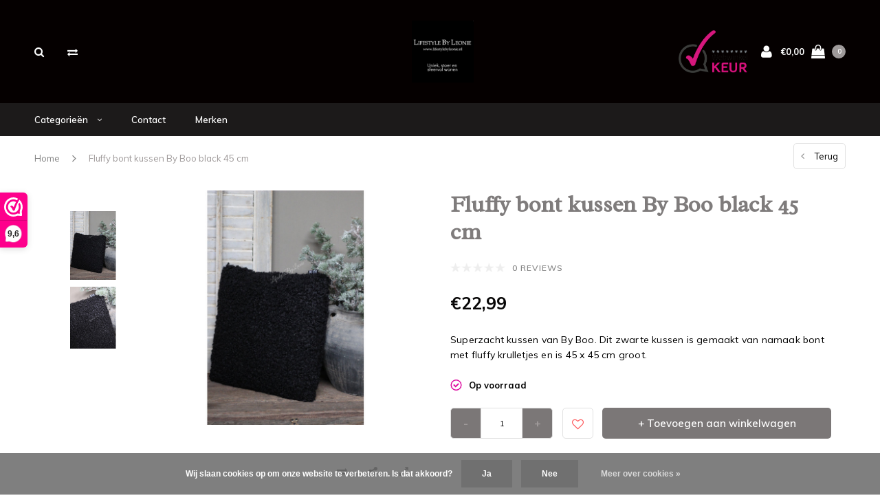

--- FILE ---
content_type: text/html;charset=utf-8
request_url: https://www.lifestylebyleonie.nl/fluffy-bont-kussen-by-boo-black-45cm.html
body_size: 14978
content:
<!DOCTYPE html>
<html lang="nl">
  <head>

    
    <meta charset="utf-8"/>
<!-- [START] 'blocks/head.rain' -->
<!--

  (c) 2008-2026 Lightspeed Netherlands B.V.
  http://www.lightspeedhq.com
  Generated: 20-01-2026 @ 03:32:40

-->
<link rel="canonical" href="https://www.lifestylebyleonie.nl/fluffy-bont-kussen-by-boo-black-45cm.html"/>
<link rel="alternate" href="https://www.lifestylebyleonie.nl/index.rss" type="application/rss+xml" title="Nieuwe producten"/>
<link href="https://cdn.webshopapp.com/assets/cookielaw.css?2025-02-20" rel="stylesheet" type="text/css"/>
<meta name="robots" content="noodp,noydir"/>
<meta name="google-site-verification" content="KPKS5yO16XnXyAOik4HE869O9GgYFXIXuQFWD_8owJY"/>
<meta property="og:url" content="https://www.lifestylebyleonie.nl/fluffy-bont-kussen-by-boo-black-45cm.html?source=facebook"/>
<meta property="og:site_name" content="Lifestyle By Leonie"/>
<meta property="og:title" content="Fluffy bont kussen By Boo black 45 cm"/>
<meta property="og:description" content="Superzacht kussen van By Boo. Dit zwarte kussen is gemaakt van namaak bont met fluffy krulletjes en is 45 x 45 cm groot."/>
<meta property="og:image" content="https://cdn.webshopapp.com/shops/269521/files/385620411/fluffy-bont-kussen-by-boo-black-45-cm.jpg"/>
<!--[if lt IE 9]>
<script src="https://cdn.webshopapp.com/assets/html5shiv.js?2025-02-20"></script>
<![endif]-->
<!-- [END] 'blocks/head.rain' -->
    <title>Fluffy bont kussen By Boo black 45 cm - Lifestyle By Leonie</title>
    <meta name="description" content="Superzacht kussen van By Boo. Dit zwarte kussen is gemaakt van namaak bont met fluffy krulletjes en is 45 x 45 cm groot." />
    <meta name="keywords" content="Fluffy, bont, kussen, By, Boo, black, 45, cm" />
    <meta name="viewport" content="width=device-width, initial-scale=1.0">
    <meta name="apple-mobile-web-app-capable" content="yes">
    <meta name="apple-mobile-web-app-status-bar-style" content="black">


    <link rel="shortcut icon" href="https://cdn.webshopapp.com/shops/269521/themes/156563/v/2673076/assets/favicon.ico?20250704184854" type="image/x-icon" />
    <link href='//fonts.googleapis.com/css?family=Muli:400,300,600,700,800,900' rel='stylesheet' type='text/css'>
    <link href='//fonts.googleapis.com/css?family=Radley:400,300,600,700,800,900' rel='stylesheet' type='text/css'>
    <link rel="shortcut icon" href="https://cdn.webshopapp.com/shops/269521/themes/156563/v/2673076/assets/favicon.ico?20250704184854" type="image/x-icon" /> 
    <link rel="stylesheet" href="https://cdn.webshopapp.com/shops/269521/themes/156563/assets/bootstrap.css?2026010615580220200707104931" />
    <link rel="stylesheet" href="https://cdn.webshopapp.com/shops/269521/themes/156563/assets/font-awesome-min.css?2026010615580220200707104931" />
    <link rel="stylesheet" href="https://cdn.webshopapp.com/shops/269521/themes/156563/assets/ionicons.css?2026010615580220200707104931" />
    <link rel="stylesheet" href="https://cdn.webshopapp.com/shops/269521/themes/156563/assets/transition.css?2026010615580220200707104931" />
    <link rel="stylesheet" href="https://cdn.webshopapp.com/shops/269521/themes/156563/assets/dropdown.css?2026010615580220200707104931" />
    <link rel="stylesheet" href="https://cdn.webshopapp.com/shops/269521/themes/156563/assets/checkbox.css?2026010615580220200707104931" />
    <link rel="stylesheet" href="https://cdn.webshopapp.com/shops/269521/themes/156563/assets/owl-carousel.css?2026010615580220200707104931" />
    <link rel="stylesheet" href="https://cdn.webshopapp.com/shops/269521/themes/156563/assets/jquery-fancybox.css?2026010615580220200707104931" />
    <link rel="stylesheet" href="https://cdn.webshopapp.com/shops/269521/themes/156563/assets/jquery-custom-scrollbar.css?2026010615580220200707104931" />
        <link rel="stylesheet" href="https://cdn.webshopapp.com/shops/269521/themes/156563/assets/style.css?2026010615580220200707104931" />  
    <link rel="stylesheet" href="https://cdn.webshopapp.com/shops/269521/themes/156563/assets/responsive.css?2026010615580220200707104931" />
    <link rel="stylesheet" href="https://cdn.webshopapp.com/shops/269521/themes/156563/assets/settings.css?2026010615580220200707104931" />
        <link rel="stylesheet" href="https://cdn.webshopapp.com/assets/gui-2-0.css?2025-02-20" />
    <link rel="stylesheet" href="https://cdn.webshopapp.com/assets/gui-responsive-2-0.css?2025-02-20" />   
    <link rel="stylesheet" href="https://cdn.webshopapp.com/shops/269521/themes/156563/assets/banner-fix.css?2026010615580220200707104931" />
    <link rel="stylesheet" href="https://cdn.webshopapp.com/shops/269521/themes/156563/assets/custom.css?2026010615580220200707104931" />
    <link rel="stylesheet" href="https://cdn.webshopapp.com/shops/269521/themes/156563/assets/new.css?2026010615580220200707104931" />
    <link rel="stylesheet" href="https://cdn.webshopapp.com/shops/269521/themes/156563/assets/wsa-css.css?2026010615580220200707104931" />
    <link rel="stylesheet" href="https://cdn.webshopapp.com/shops/269521/themes/156563/assets/jquery.bxslider.min.css?2026010615580220200707104931" />
    
    
    <script src="https://cdn.webshopapp.com/assets/jquery-1-9-1.js?2025-02-20"></script>
    <script src="https://cdn.webshopapp.com/assets/jquery-ui-1-10-1.js?2025-02-20"></script>
   
    <script type="text/javascript" src="https://cdn.webshopapp.com/shops/269521/themes/156563/assets/transition.js?2026010615580220200707104931"></script>
    <script type="text/javascript" src="https://cdn.webshopapp.com/shops/269521/themes/156563/assets/dropdown.js?2026010615580220200707104931"></script>
    <script type="text/javascript" src="https://cdn.webshopapp.com/shops/269521/themes/156563/assets/checkbox.js?2026010615580220200707104931"></script>
    <script type="text/javascript" src="https://cdn.webshopapp.com/shops/269521/themes/156563/assets/owl-carousel.js?2026010615580220200707104931"></script>
    <script type="text/javascript" src="https://cdn.webshopapp.com/shops/269521/themes/156563/assets/jquery-fancybox.js?2026010615580220200707104931"></script>
    <script type="text/javascript" src="https://cdn.webshopapp.com/shops/269521/themes/156563/assets/jquery-custom-scrollbar.js?2026010615580220200707104931"></script>
    <script type="text/javascript" src="https://cdn.webshopapp.com/shops/269521/themes/156563/assets/jquery-countdown-min.js?2026010615580220200707104931"></script>
        <script type="text/javascript" src="https://cdn.webshopapp.com/shops/269521/themes/156563/assets/global.js?2026010615580220200707104931"></script>
		    <script type="text/javascript" src="https://cdn.webshopapp.com/shops/269521/themes/156563/assets/jcarousel.js?2026010615580220200707104931"></script>
    <script type="text/javascript" src="https://cdn.webshopapp.com/shops/269521/themes/156563/assets/jquery.bxslider.min.js?2026010615580220200707104931"></script>
    <script type="text/javascript" src="https://cdn.webshopapp.com/assets/gui.js?2025-02-20"></script>
    <script type="text/javascript" src="https://cdn.webshopapp.com/assets/gui-responsive-2-0.js?2025-02-20"></script>
    <script type="text/javascript" src="//cdnjs.cloudflare.com/ajax/libs/jqueryui-touch-punch/0.2.3/jquery.ui.touch-punch.min.js"></script>
    
        
    <!--[if lt IE 9]>
    <link rel="stylesheet" href="https://cdn.webshopapp.com/shops/269521/themes/156563/assets/style-ie.css?2026010615580220200707104931" />
    <![endif]-->
  </head>
  <body id="body">  
    
      

<div class="cart-dropdown">
  <div class="cart-title">Winkelwagen<span class="items">(0 Producten)</span></div>
  <a href="javascript:void(0)" class="close-cart-drp"><i class="fa fa-close"></i></a>

  <div class="cart-body">
    <div class="cart-products grid column-orient center">
          </div>
  </div>
  <div class="empty-cart">
  Geen producten gevonden
</div>
</div>
<div class="menu-wrap">
    <div class="close-menu"><i class="ion ion-ios-close-empty"></i></div>
    <div class="menu-box">
      <div class="menu-logo small"><a href="https://www.lifestylebyleonie.nl/"><img src="https://cdn.webshopapp.com/shops/269521/themes/156563/v/2673072/assets/logo-light.png?20250704184715" alt="Lifestyle By Leonie"></a></div>
        <ul>
          <li><a href="https://www.lifestylebyleonie.nl/">Home</a></li>
                      <li><a href="https://www.lifestylebyleonie.nl/webshop/">Webshop</a><span class="more-cats"><span class="plus-min"></span></span>                              <ul class="sub ">
                                      <li><a href="https://www.lifestylebyleonie.nl/webshop/aura-peeperkorn/">Aura Peeperkorn</a>                                          </li>
                                      <li><a href="https://www.lifestylebyleonie.nl/webshop/cadeaubonnen/">Cadeaubonnen</a>                                          </li>
                                      <li><a href="https://www.lifestylebyleonie.nl/webshop/hoorns-schedels/">Hoorns &amp; Schedels</a>                                          </li>
                                      <li><a href="https://www.lifestylebyleonie.nl/webshop/kussens-plaids/">Kussens &amp; Plaids</a>                                          </li>
                                      <li><a href="https://www.lifestylebyleonie.nl/webshop/kleinmeubelen/">(Klein)meubelen</a>                                          </li>
                                      <li><a href="https://www.lifestylebyleonie.nl/webshop/kaarsen-en-kandelaars/">Kaarsen en Kandelaars</a><span class="more-cats"><span class="plus-min"></span></span>                                              <ul class="sub ">
                                                      <li><a href="https://www.lifestylebyleonie.nl/webshop/kaarsen-en-kandelaars/kandelaars/"><i class="fa fa-circle" aria-hidden="true"></i>Kandelaars</a></li>
                                                      <li><a href="https://www.lifestylebyleonie.nl/webshop/kaarsen-en-kandelaars/waxinelichthouders/"><i class="fa fa-circle" aria-hidden="true"></i>Waxinelichthouders</a></li>
                                                      <li><a href="https://www.lifestylebyleonie.nl/webshop/kaarsen-en-kandelaars/led-kaarsen/"><i class="fa fa-circle" aria-hidden="true"></i>LED-Kaarsen</a></li>
                                                      <li><a href="https://www.lifestylebyleonie.nl/webshop/kaarsen-en-kandelaars/geurkaarsen/"><i class="fa fa-circle" aria-hidden="true"></i>Geurkaarsen</a></li>
                                                  </ul>
                                          </li>
                                      <li><a href="https://www.lifestylebyleonie.nl/webshop/kransen-puur-natuur/">Kransen &amp; Puur natuur</a><span class="more-cats"><span class="plus-min"></span></span>                                              <ul class="sub ">
                                                      <li><a href="https://www.lifestylebyleonie.nl/webshop/kransen-puur-natuur/krans-standaard/"><i class="fa fa-circle" aria-hidden="true"></i>Krans standaard</a></li>
                                                      <li><a href="https://www.lifestylebyleonie.nl/webshop/kransen-puur-natuur/kransen/"><i class="fa fa-circle" aria-hidden="true"></i>Kransen</a></li>
                                                  </ul>
                                          </li>
                                      <li><a href="https://www.lifestylebyleonie.nl/webshop/lamp-licht/">Lamp &amp; Licht</a><span class="more-cats"><span class="plus-min"></span></span>                                              <ul class="sub ">
                                                      <li><a href="https://www.lifestylebyleonie.nl/webshop/lamp-licht/lampenkap/"><i class="fa fa-circle" aria-hidden="true"></i>Lampenkap</a></li>
                                                      <li><a href="https://www.lifestylebyleonie.nl/webshop/lamp-licht/lampvoet/"><i class="fa fa-circle" aria-hidden="true"></i>Lampvoet</a></li>
                                                      <li><a href="https://www.lifestylebyleonie.nl/webshop/lamp-licht/lampen/"><i class="fa fa-circle" aria-hidden="true"></i>Lampen</a></li>
                                                      <li><a href="https://www.lifestylebyleonie.nl/webshop/lamp-licht/led-verlichting/"><i class="fa fa-circle" aria-hidden="true"></i>LED verlichting</a></li>
                                                  </ul>
                                          </li>
                                      <li><a href="https://www.lifestylebyleonie.nl/webshop/louvre-luiken/">Louvre luiken</a>                                          </li>
                                      <li><a href="https://www.lifestylebyleonie.nl/webshop/pot-vaas/">Pot &amp; Vaas</a><span class="more-cats"><span class="plus-min"></span></span>                                              <ul class="sub ">
                                                      <li><a href="https://www.lifestylebyleonie.nl/webshop/pot-vaas/stenen-potten-en-kruiken/"><i class="fa fa-circle" aria-hidden="true"></i>Stenen potten en kruiken</a></li>
                                                  </ul>
                                          </li>
                                      <li><a href="https://www.lifestylebyleonie.nl/webshop/sober-wonen/">Sober wonen</a>                                          </li>
                                      <li><a href="https://www.lifestylebyleonie.nl/webshop/schalen-bakken-en-dienbladen/">Schalen , bakken en dienbladen</a>                                          </li>
                                      <li><a href="https://www.lifestylebyleonie.nl/webshop/spiegels/">Spiegels</a>                                          </li>
                                      <li><a href="https://www.lifestylebyleonie.nl/webshop/vachten-fake-fur/">Vachten &amp; Fake fur</a>                                          </li>
                                      <li><a href="https://www.lifestylebyleonie.nl/webshop/woodwick-kaarsen/">WoodWick kaarsen</a>                                          </li>
                                      <li><a href="https://www.lifestylebyleonie.nl/webshop/seizoenen/">Seizoenen</a><span class="more-cats"><span class="plus-min"></span></span>                                              <ul class="sub ">
                                                      <li><a href="https://www.lifestylebyleonie.nl/webshop/seizoenen/herfst/"><i class="fa fa-circle" aria-hidden="true"></i>Herfst</a></li>
                                                      <li><a href="https://www.lifestylebyleonie.nl/webshop/seizoenen/voorjaar/"><i class="fa fa-circle" aria-hidden="true"></i>Voorjaar</a></li>
                                                  </ul>
                                          </li>
                                      <li><a href="https://www.lifestylebyleonie.nl/webshop/zijden-bloemen-takken/">Zijden bloemen &amp; takken</a><span class="more-cats"><span class="plus-min"></span></span>                                              <ul class="sub ">
                                                      <li><a href="https://www.lifestylebyleonie.nl/webshop/zijden-bloemen-takken/zijden-boeketten/"><i class="fa fa-circle" aria-hidden="true"></i>Zijden boeketten</a></li>
                                                  </ul>
                                          </li>
                                      <li><a href="https://www.lifestylebyleonie.nl/webshop/mijn-stijl-puur-zeep/">Mijn stijl &amp; Puur Zeep</a>                                          </li>
                                      <li><a href="https://www.lifestylebyleonie.nl/webshop/overige-decoratie/">Overige decoratie</a><span class="more-cats"><span class="plus-min"></span></span>                                              <ul class="sub ">
                                                      <li><a href="https://www.lifestylebyleonie.nl/webshop/overige-decoratie/wanddecoratie/"><i class="fa fa-circle" aria-hidden="true"></i>Wanddecoratie</a></li>
                                                      <li><a href="https://www.lifestylebyleonie.nl/webshop/overige-decoratie/panelen-kaarten/"><i class="fa fa-circle" aria-hidden="true"></i>Panelen &amp; kaarten</a></li>
                                                      <li><a href="https://www.lifestylebyleonie.nl/webshop/overige-decoratie/shabby-doeken/"><i class="fa fa-circle" aria-hidden="true"></i>Shabby doeken</a></li>
                                                      <li><a href="https://www.lifestylebyleonie.nl/webshop/overige-decoratie/cadeau-tips/"><i class="fa fa-circle" aria-hidden="true"></i>Cadeau Tips</a></li>
                                                      <li><a href="https://www.lifestylebyleonie.nl/webshop/overige-decoratie/geurblokjes-en-geurzakjes/"><i class="fa fa-circle" aria-hidden="true"></i>Geurblokjes en Geurzakjes</a></li>
                                                  </ul>
                                          </li>
                                      <li><a href="https://www.lifestylebyleonie.nl/webshop/wasparfum-by-essentia/">Wasparfum by Essentia </a>                                          </li>
                                  </ul>
                          </li>
                      <li><a href="https://www.lifestylebyleonie.nl/sale/">Sale</a>                          </li>
                      <li><a href="https://www.lifestylebyleonie.nl/bocx-interiors/">BOCX Interiors</a>                          </li>
                      <li><a href="https://www.lifestylebyleonie.nl/raw-stones/">RAW Stones</a><span class="more-cats"><span class="plus-min"></span></span>                              <ul class="sub ">
                                      <li><a href="https://www.lifestylebyleonie.nl/raw-stones/schoonmaakmiddelen-raw-stones-vloer/">Schoonmaakmiddelen RAW Stones vloer</a>                                          </li>
                                      <li><a href="https://www.lifestylebyleonie.nl/raw-stones/raw-stones-specials/">RAW Stones specials</a>                                          </li>
                                      <li><a href="https://www.lifestylebyleonie.nl/raw-stones/rawstones-onderhoud/">RawStones Onderhoud</a>                                          </li>
                                  </ul>
                          </li>
                      <li><a href="https://www.lifestylebyleonie.nl/afstyling-aan-huis/">Afstyling aan huis</a>                          </li>
                      <li><a href="https://www.lifestylebyleonie.nl/vedelux/">Vedelux </a>                          </li>
          
                                        <li class=""><a href="https://www.lifestylebyleonie.nl/service/">Contact</a></li>
                    
                    <li>
            <a href="https://www.lifestylebyleonie.nl/brands/" title="Merken">
              Merken
            </a>
          </li>
          
          
          
        </ul>

    </div>
  </div>

  <div class="body-wrap">
    <header id="header">
      <div class="main-header">
        <div class="container">
          <div class="main-header-inner">
            <div class="grid center">
              <div class="searchbar-category  grid-cell search-right-icon search-icon-global language-bar-wrapper hidden-sm hidden-xs">
                <a class="search-icon-self  light" href="javascript:void(0)"><i class="fa fa-search"></i></a>
                <ul class="language-bar  light">
                                   <li class="exchange-icon-head hidden-xs hidden-sm"><a href="https://www.lifestylebyleonie.nl/compare/" title="Vergelijk"><i class="fa fa-exchange" aria-hidden="true"></i></a></li>
                   
                                                   
                </ul>
              </div>


              <div class="grid-cell mobilemenu-btn hidden-md hidden-lg"><a class="open-menu" href="javascript:;"><?xml version="1.0" encoding="utf-8"?>
<!-- Generator: Adobe Illustrator 20.1.0, SVG Export Plug-In . SVG Version: 6.00 Build 0)  -->
<svg version="1.1" id="Capa_1" xmlns="http://www.w3.org/2000/svg" xmlns:xlink="http://www.w3.org/1999/xlink" x="0px" y="0px"
	 viewBox="0 0 352 352" style="enable-background:new 0 0 352 352;" xml:space="preserve">
<style type="text/css">
	
</style>
<g>
	<g>
		<path class="menuicon-svg" d="M0,56v48h48V56H0z M80,56v48h224V56H80z M0,152v48h48v-48H0z M80,152v48h160v-48H80z M0,248v48h48v-48H0z
			 M80,248v48h272v-48H80z"/>
	</g>
</g>
</svg></a></div>
              <div class="grid-cell search-narrow-show visible-xs visible-sm">
                <a class="search-icon-self  light " href="javascript:void(0)"><i class="fa fa-search"></i></a>
              </div>


              <div class="grid-cell center logo-center-tab logo-mobile-move-center logo small"><a href="https://www.lifestylebyleonie.nl/"><img src="https://cdn.webshopapp.com/shops/269521/themes/156563/v/2673070/assets/logo.png?20250704184657" alt="Lifestyle By Leonie"></a></div>

              
                            
                            
              <div class="grid-cell cart-block-wrap cart light">
                <div class="grid center justify-end">
                                                      <div class="trustmark-right-wrap grid-cell grow0 hallmark hidden-xs hidden-sm"><div class="hallmark-wrap medium"><a href="https://www.webwinkelkeur.nl/webshop/Lifestyle-By-Leonie_1201922" target="_blank"><img src="https://cdn.webshopapp.com/shops/269521/themes/156563/assets/webwinkel-keur.png?2026010615580220200707104931" alt="Lifestyle By Leonie"></a></div></div>
                                    <div class="grid-cell grow0 user-login-block">
                                          <div class="dark"><a href="https://www.lifestylebyleonie.nl/account/"><i class="fa fa-user"></i></a></div>
                                      </div>
                  <div class="grid-cell grow0 ">
                    <a href="javascript:;" class="open-cart">

                      <span class="text hidden-xs">
                                                €0,00
                                              </span>
                      <span class="icon"><i class="fa fa-shopping-bag"></i></span>
                      <span class="items">0</span>
                    </a>
                  </div>
                </div>
              </div>
            </div>
          </div>
        </div>
        
        <div class="main-menu hidden-xs hidden-sm main-menu-capitalize">
          <div class="container">
            <ul class=" category-menu ">
              
                            <li style="visibility:hidden;opacity:0;position:absolute;left:-9999px;"><a href="https://www.lifestylebyleonie.nl/">Home</a></li>
              <li class="categorie-menu-item with-small-menu  light"><a href="javascript:void(0)"> Categorieën <i class="fa fa-angle-down" aria-hidden="true"></i></a>

                                <div class="subnav for-cat-subnav noDivider">
                  <div class="grid">
                    <div class="grid-cell">
                      <div class="grid column-orient start">
                                                <div class="grid-cell subnav-title">
                          <a href="https://www.lifestylebyleonie.nl/webshop/" class="cat-main">Webshop<i class="fa fa-angle-right" aria-hidden="true"></i></a>
                          
                          <div class="grid subnav-menu-subsub">
                            <div class="grid-cell subnav-menu-subsub-fixer">
                              <div class="subnav-menu-subsub-wrap grid wrap start align-start">
                                                                <div class="grid-cell">
                                  <a href="https://www.lifestylebyleonie.nl/webshop/aura-peeperkorn/" class="sub-title category-title-sub">Aura Peeperkorn</a>
                                                                  </div>
                                                                <div class="grid-cell">
                                  <a href="https://www.lifestylebyleonie.nl/webshop/cadeaubonnen/" class="sub-title category-title-sub">Cadeaubonnen</a>
                                                                  </div>
                                                                <div class="grid-cell">
                                  <a href="https://www.lifestylebyleonie.nl/webshop/hoorns-schedels/" class="sub-title category-title-sub">Hoorns &amp; Schedels</a>
                                                                  </div>
                                                                <div class="grid-cell">
                                  <a href="https://www.lifestylebyleonie.nl/webshop/kussens-plaids/" class="sub-title category-title-sub">Kussens &amp; Plaids</a>
                                                                  </div>
                                                                <div class="grid-cell">
                                  <a href="https://www.lifestylebyleonie.nl/webshop/kleinmeubelen/" class="sub-title category-title-sub">(Klein)meubelen</a>
                                                                  </div>
                                                                <div class="grid-cell">
                                  <a href="https://www.lifestylebyleonie.nl/webshop/kaarsen-en-kandelaars/" class="sub-title category-title-sub">Kaarsen en Kandelaars</a>
                                                                    <ul class="subsub">
                                                                        <li><a href="https://www.lifestylebyleonie.nl/webshop/kaarsen-en-kandelaars/kandelaars/">Kandelaars</a></li>
                                                                        <li><a href="https://www.lifestylebyleonie.nl/webshop/kaarsen-en-kandelaars/waxinelichthouders/">Waxinelichthouders</a></li>
                                                                        <li><a href="https://www.lifestylebyleonie.nl/webshop/kaarsen-en-kandelaars/led-kaarsen/">LED-Kaarsen</a></li>
                                                                        <li><a href="https://www.lifestylebyleonie.nl/webshop/kaarsen-en-kandelaars/geurkaarsen/">Geurkaarsen</a></li>
                                                                                                          </ul>

                                                                  </div>
                                                                <div class="grid-cell">
                                  <a href="https://www.lifestylebyleonie.nl/webshop/kransen-puur-natuur/" class="sub-title category-title-sub">Kransen &amp; Puur natuur</a>
                                                                    <ul class="subsub">
                                                                        <li><a href="https://www.lifestylebyleonie.nl/webshop/kransen-puur-natuur/krans-standaard/">Krans standaard</a></li>
                                                                        <li><a href="https://www.lifestylebyleonie.nl/webshop/kransen-puur-natuur/kransen/">Kransen</a></li>
                                                                                                          </ul>

                                                                  </div>
                                                                <div class="grid-cell">
                                  <a href="https://www.lifestylebyleonie.nl/webshop/lamp-licht/" class="sub-title category-title-sub">Lamp &amp; Licht</a>
                                                                    <ul class="subsub">
                                                                        <li><a href="https://www.lifestylebyleonie.nl/webshop/lamp-licht/lampenkap/">Lampenkap</a></li>
                                                                        <li><a href="https://www.lifestylebyleonie.nl/webshop/lamp-licht/lampvoet/">Lampvoet</a></li>
                                                                        <li><a href="https://www.lifestylebyleonie.nl/webshop/lamp-licht/lampen/">Lampen</a></li>
                                                                        <li><a href="https://www.lifestylebyleonie.nl/webshop/lamp-licht/led-verlichting/">LED verlichting</a></li>
                                                                                                          </ul>

                                                                  </div>
                                                                <div class="grid-cell">
                                  <a href="https://www.lifestylebyleonie.nl/webshop/louvre-luiken/" class="sub-title category-title-sub">Louvre luiken</a>
                                                                  </div>
                                                              </div>
                            </div>
                            <!--  -->
                                                        <a class="subsubcat-more arrange-cats " href="https://www.lifestylebyleonie.nl/webshop/">Alle categorieën <b>Webshop</b></a>
                                                      </div>

                                                  </div>
                                                <div class="grid-cell subnav-title">
                          <a href="https://www.lifestylebyleonie.nl/sale/" class="cat-main">Sale</a>
                                                  </div>
                                                <div class="grid-cell subnav-title">
                          <a href="https://www.lifestylebyleonie.nl/bocx-interiors/" class="cat-main">BOCX Interiors</a>
                                                  </div>
                                                <div class="grid-cell subnav-title">
                          <a href="https://www.lifestylebyleonie.nl/raw-stones/" class="cat-main">RAW Stones<i class="fa fa-angle-right" aria-hidden="true"></i></a>
                          
                          <div class="grid subnav-menu-subsub">
                            <div class="grid-cell subnav-menu-subsub-fixer">
                              <div class="subnav-menu-subsub-wrap grid wrap start align-start">
                                                                <div class="grid-cell">
                                  <a href="https://www.lifestylebyleonie.nl/raw-stones/schoonmaakmiddelen-raw-stones-vloer/" class="sub-title category-title-sub">Schoonmaakmiddelen RAW Stones vloer</a>
                                                                  </div>
                                                                <div class="grid-cell">
                                  <a href="https://www.lifestylebyleonie.nl/raw-stones/raw-stones-specials/" class="sub-title category-title-sub">RAW Stones specials</a>
                                                                  </div>
                                                                <div class="grid-cell">
                                  <a href="https://www.lifestylebyleonie.nl/raw-stones/rawstones-onderhoud/" class="sub-title category-title-sub">RawStones Onderhoud</a>
                                                                  </div>
                                                              </div>
                            </div>
                            <!--  -->
                                                      </div>

                                                  </div>
                                                <div class="grid-cell subnav-title">
                          <a href="https://www.lifestylebyleonie.nl/afstyling-aan-huis/" class="cat-main">Afstyling aan huis</a>
                                                  </div>
                                                <div class="grid-cell subnav-title">
                          <a href="https://www.lifestylebyleonie.nl/vedelux/" class="cat-main">Vedelux </a>
                                                  </div>
                                                                      </div>
                    </div>
                  </div>

                </div>
                
              </li>
              

              
              
              
              
                            <li class="with-small-menu"><a href="https://www.lifestylebyleonie.nl/service/">Contact</a></li>
                            
                            <li>
                <a href="https://www.lifestylebyleonie.nl/brands/" title="Merken">
                  Merken
                </a>
              </li>
              
            </ul>
          </div>
        </div>

        <div class="grid-cell mobile-search">
          <form action="https://www.lifestylebyleonie.nl/search/" method="get" id="formSearchMobile">
            <input type="text" name="q" autocomplete="off"  value="" placeholder="Zoeken..."/>
          </form>
        </div>

      </div>

      

      
              <div class="productPage-sticky hidden-sm hidden-xs">
          <div class="container">
            <div class="grid center">

              <div class="grid-cell productSticky-image">
                <img src="https://cdn.webshopapp.com/shops/269521/files/385620411/100x100x2/fluffy-bont-kussen-by-boo-black-45-cm.jpg" width="100%" alt="Fluffy bont kussen By Boo black 45 cm" title="Fluffy bont kussen By Boo black 45 cm" />
              </div>
              <div class="stickerDivider"></div>
              <div class="grid-cell center productSticky-title">
                <div class="productSticky-title-wrapper">
                  <a href="https://www.lifestylebyleonie.nl/fluffy-bont-kussen-by-boo-black-45cm.html" title="Fluffy bont kussen By Boo black 45 cm" class="title">
                                          Fluffy bont kussen By Boo black 45 cm                   </a>

                  <div class="reviews">
                                          <div class="review">
                        <div class="stars" data-score="0">
                          <img src="https://cdn.webshopapp.com/shops/269521/themes/156563/assets/stars.png?2026010615580220200707104931" alt="Reviews">
                          <div class="score">
                            <div class="pos"></div>
                            <div class="neg"></div>
                          </div>
                        </div>
                      </div>
                      <a class="small-reviews review-hover">0 reviews</a>
                                      </div>
                </div>
              </div>
              <div class="stickerDivider"></div>
              <div class="grid-cell noflex center productSticky-price">
                <div class="price">
                 <span class="old-price">
                                  </span>
                  <span class="new-price">
                                        €22,99                                      </span>
                               </div>
              </div>
              <div class="stickerDivider"></div>
              <div class="grid-cell productSticky-quanity product-info">
                <div class="cart">
                  <form action="https://www.lifestylebyleonie.nl/cart/add/253741313/" id="product_configure_form_sec" method="post">
                  <div class="change">
                    <a href="javascript:;" data-way="down"  class="down change-q round-corners-left">-</a>
                    <input id="product-q" type="text" name="quantity" value="1" />
                    <a href="javascript:;" data-way="up"  class="up change-q round-corners-right">+</a>
                  </div>
                  <a href="javascript:;" onclick="$('#product_configure_form_sec').submit();" class="btn round-corners" title="Toevoegen aan winkelwagen">+ Toevoegen aan winkelwagen</a>
                  </form>
                </div>
              </div>
            </div>
          </div>
        </div>
            <div id="search" class="search right-search-tab right-search-dropdown  search-mob-hidden-input">
        <form action="https://www.lifestylebyleonie.nl/search/" method="get" id="formSearch">
                    <input class="searbar-input" type="text" name="q" autocomplete="off"  value="" placeholder="Zoeken..."/>
          <span class="search-text-remover"><i class="fa fa-close"></i></span>

          <div class="autocomplete">
            <div class="search-products products-livesearch grid center wrap"></div>
            <div class="more"><a href="#">Bekijk alle resultaten <span>(0)</span></a></div>
            <div class="notfound">Geen producten gevonden...</div>
          </div>

        </form>
      </div>
    </header>   
    
    <main>
      <div class="container   main-content container-bg">
        
<div class="message-container all-products-message">
  <div class="container">
    <div class="messages">
      <div class="message success">
        <div class="icon"><i class="fa fa-check" aria-hidden="true"></i></div>
        <div class="text">
          <ul>
            <li>Alle producten zijn toegevoegd aan uw winkelmandje.</li>
          </ul>
        </div>
      </div>
    </div>
  </div>
</div>                <div itemscope itemtype="https://schema.org/Product">
  <meta itemprop="name" content="Fluffy bont kussen By Boo black 45 cm">
    <meta itemprop="description" content="Superzacht kussen van By Boo. Dit zwarte kussen is gemaakt van namaak bont met fluffy krulletjes en is 45 x 45 cm groot." />  <meta itemprop="image" content="https://cdn.webshopapp.com/shops/269521/files/385620411/300x250x2/fluffy-bont-kussen-by-boo-black-45-cm.jpg" />  
        <div itemprop="offers" itemscope itemtype="https://schema.org/Offer">
    <meta itemprop="priceCurrency" content="EUR">
    <meta itemprop="price" content="22.99" />
    <meta itemprop="itemCondition" itemtype="https://schema.org/OfferItemCondition" content="https://schema.org/NewCondition"/>
   	    <meta itemprop="availability" content="Op voorraad"/>
    <meta itemprop="inventoryLevel" content="2" />
          </div>
</div>


<div class="page-top hidden-xs row">
  <div class="col-sm-9 col-md-9 hidden-xs breadcrumbs">
    <a href="https://www.lifestylebyleonie.nl/" title="Home">Home</a>
    
        <span class="bread-divider"><i class="fa fa-angle-right" aria-hidden="true"></i></span>
    <a class="last" href="https://www.lifestylebyleonie.nl/fluffy-bont-kussen-by-boo-black-45cm.html">Fluffy bont kussen By Boo black 45 cm</a>
      </div>  
  
  <div class="back-box col-sm-3 col-md-3">
    <a class="back-to  round-corners " href="https://www.lifestylebyleonie.nl/"><span class="hidden-xs">Terug</span><span class="hidden-sm hidden-md hidden-lg">Terug</span></a>
  </div>
  
</div>

<div class="row productpage">
  
        
  <div class="col-xs-12">
    <div class="row">
      <div class="col-xs-12">
        <div class="col-lg-6 col-md-6 col-sm-12 col-xs-12">
          <div class="mobile-product-top-wrapper visible-xs">
            <div class="mobile-product-topimage grid">
              <div class="brandname-block grid-cell">
                              </div>
              <div class="mob-back grid-cell text-right">
                <a href="https://www.lifestylebyleonie.nl/" class=" round-corners "><i class="fa fa-angle-left"></i> Terug</a>
              </div>  
            </div>  
          </div>
          
          
          <div class="mobile-product-title visible-xs">
                          <h1>Fluffy bont kussen By Boo black 45 cm</h1>
                          <div class="score-wrap hidden-sm hidden-md hidden-lg">
                            <div class="reviews">
              <div class="small-reviews">
                <div class="stars" data-score="0">
                  <img src="https://cdn.webshopapp.com/shops/269521/themes/156563/assets/stars.png?2026010615580220200707104931" alt="Reviews">
                  <div class="score">
                    <div class="pos"></div>
                    <div class="neg"></div>
                  </div>
                </div>
<!--                 <a href="https://www.lifestylebyleonie.nl/account/review/127599590/">0 reviews</a> -->
                <a href="javascrript:void(0);">0 reviews</a>
              </div>
              </div>
                            
              <div class="product-timings grid center">
                                <div class="stock grid-cell end visible-xs"><div class="green grid center"><i class="grid-cell fa fa-check-circle-o" aria-hidden="true"></i><span class="grid-cell noflex"> Op voorraad</span></div></div>
                              </div>
              
                                          <div class="stock hidden-xs"><div class="green grid center"><i class="grid-cell fa fa-check-circle-o" aria-hidden="true"></i><span class="grid-cell">2 Op voorraad</span></div></div>
                                                        
            </div>
            
          </div>
                    <div class="col-sm-12 col-xs-12 col-md-3 hidden-xs hidden-sm">
            
            <div class="thumbs hidden-xs hidden-sm">
              <ul id="sync2" class="bxslider">
                                <li class="item"><img src="https://cdn.webshopapp.com/shops/269521/files/385620411/200x200x2/fluffy-bont-kussen-by-boo-black-45-cm.jpg" alt="Fluffy bont kussen By Boo black 45 cm"></li>
                                <li class="item"><img src="https://cdn.webshopapp.com/shops/269521/files/385620412/200x200x2/fluffy-bont-kussen-by-boo-black-45-cm.jpg" alt="Fluffy bont kussen By Boo black 45 cm"></li>
                              </ul>
            </div>
            
          </div>
                    <div class="col-sm-12 col-xs-12  col-md-9 ">
            <div class="product-image-wrap">
                            <div id="sync1" class="owl-carousel">
                                <div class="item">
                   <a rel="gallery1" href="https://cdn.webshopapp.com/shops/269521/files/385620411/fluffy-bont-kussen-by-boo-black-45-cm.jpg" class="product-fancy"><img src="https://cdn.webshopapp.com/shops/269521/files/385620411/800x700x2/fluffy-bont-kussen-by-boo-black-45-cm.jpg" alt="Fluffy bont kussen By Boo black 45 cm"> </a>
                    <div class="product-zoomer-block grid justify-end hidden-xs hidden-sm">
                      
                                                                  <div class="product-compare link grid-cell grow0 hidden-sm">
                        <a href="https://www.lifestylebyleonie.nl/compare/add/253741313/"><i class="fa fa-exchange" aria-hidden="true"></i></a>
                      </div>
                                            <div class="product-shares grid-cell grow0">
                        <a href="javascript:void(0)">
                          <i class="fa fa-share-alt" aria-hidden="true"></i>
                        </a>
                        <div class="share-drop grid center">
                          <div class="grid-cell"><a onclick="return !window.open(this.href,'Fluffy bont kussen By Boo black 45 cm', 'width=500,height=500')" target="_blank" href="https://www.facebook.com/sharer/sharer.php?u=https://www.lifestylebyleonie.nl/fluffy-bont-kussen-by-boo-black-45cm.html"><i class="fa fa-facebook"></i></a></div>
                          <div class="grid-cell"><a onclick="return !window.open(this.href,'Fluffy bont kussen By Boo black 45 cm', 'width=500,height=500')" target="_blank" href="https://twitter.com/home?status=Fluffy bont kussen By Boo black 45 cm"><i class="fa fa-twitter"></i></a></div>
                          <div class="grid-cell"><a onclick="return !window.open(this.href,'Fluffy bont kussen By Boo black 45 cm', 'width=500,height=500')" target="_blank" href="https://pinterest.com/pin/create/button/?url=https://www.lifestylebyleonie.nl/fluffy-bont-kussen-by-boo-black-45cm.html&media=https://cdn.webshopapp.com/shops/269521/files/385620411/image.jpg&description=Superzacht kussen van By Boo. Dit zwarte kussen is gemaakt van namaak bont met fluffy krulletjes en is 45 x 45 cm groot."><i class="fa fa-pinterest-p"></i></a></div>
                          <div class="grid-cell"><a href="https://www.lifestylebyleonie.nl/service/?subject=Fluffy bont kussen By Boo black 45 cm" target="_blank" class="mail_contact"><i class="fa fa-envelope"></i></a></div>
                        </div>
                        
                      </div>
                      
                       <div class="enlarge hidden-xs grid-cell grow0"><a rel="gallery2" href="https://cdn.webshopapp.com/shops/269521/files/385620411/image.jpg" class="product-fancy"><i class="fa fa-expand" aria-hidden="true"></i></a></div>
                    </div>
                </div>
                                <div class="item">
                   <a rel="gallery1" href="https://cdn.webshopapp.com/shops/269521/files/385620412/fluffy-bont-kussen-by-boo-black-45-cm.jpg" class="product-fancy"><img src="https://cdn.webshopapp.com/shops/269521/files/385620412/800x700x2/fluffy-bont-kussen-by-boo-black-45-cm.jpg" alt="Fluffy bont kussen By Boo black 45 cm"> </a>
                    <div class="product-zoomer-block grid justify-end hidden-xs hidden-sm">
                      
                                                                  <div class="product-compare link grid-cell grow0 hidden-sm">
                        <a href="https://www.lifestylebyleonie.nl/compare/add/253741313/"><i class="fa fa-exchange" aria-hidden="true"></i></a>
                      </div>
                                            <div class="product-shares grid-cell grow0">
                        <a href="javascript:void(0)">
                          <i class="fa fa-share-alt" aria-hidden="true"></i>
                        </a>
                        <div class="share-drop grid center">
                          <div class="grid-cell"><a onclick="return !window.open(this.href,'Fluffy bont kussen By Boo black 45 cm', 'width=500,height=500')" target="_blank" href="https://www.facebook.com/sharer/sharer.php?u=https://www.lifestylebyleonie.nl/fluffy-bont-kussen-by-boo-black-45cm.html"><i class="fa fa-facebook"></i></a></div>
                          <div class="grid-cell"><a onclick="return !window.open(this.href,'Fluffy bont kussen By Boo black 45 cm', 'width=500,height=500')" target="_blank" href="https://twitter.com/home?status=Fluffy bont kussen By Boo black 45 cm"><i class="fa fa-twitter"></i></a></div>
                          <div class="grid-cell"><a onclick="return !window.open(this.href,'Fluffy bont kussen By Boo black 45 cm', 'width=500,height=500')" target="_blank" href="https://pinterest.com/pin/create/button/?url=https://www.lifestylebyleonie.nl/fluffy-bont-kussen-by-boo-black-45cm.html&media=https://cdn.webshopapp.com/shops/269521/files/385620411/image.jpg&description=Superzacht kussen van By Boo. Dit zwarte kussen is gemaakt van namaak bont met fluffy krulletjes en is 45 x 45 cm groot."><i class="fa fa-pinterest-p"></i></a></div>
                          <div class="grid-cell"><a href="https://www.lifestylebyleonie.nl/service/?subject=Fluffy bont kussen By Boo black 45 cm" target="_blank" class="mail_contact"><i class="fa fa-envelope"></i></a></div>
                        </div>
                        
                      </div>
                      
                       <div class="enlarge hidden-xs grid-cell grow0"><a rel="gallery2" href="https://cdn.webshopapp.com/shops/269521/files/385620412/image.jpg" class="product-fancy"><i class="fa fa-expand" aria-hidden="true"></i></a></div>
                    </div>
                </div>
                              </div>
              
              <div class="img-prev img-nav"><i class="fa fa-angle-left"></i></div>
              <div class="img-next img-nav"><i class="fa fa-angle-right"></i></div>
              
            </div>
            <div class="img-pages visible-xs"><div class="img-pages-wrapper  round-corners "><span class="page">1</span> / 2</div></div>  
          </div>
          
          
          
          
                                                                                                    
        </div>
        
        <div class="col-lg-6 col-md-6 col-sm-12 col-xs-12">
          <div class="product-info">
            <div class="brandname-block hidden-xs">
                          </div>
            <div class="title-wrap hidden-xs">
                            <h1>Fluffy bont kussen By Boo black 45 cm</h1>
                                        </div>
            <div class="code-price">
                            <div class="codes hidden-xs hidden-sm">
                <ul class="score-wrap">
                                                                                          <li class="small-reviews">
                    <div class="stars" data-score="0">
                      <img src="https://cdn.webshopapp.com/shops/269521/themes/156563/assets/stars.png?2026010615580220200707104931" alt="Reviews">
                      <div class="score">
                        <div class="pos"></div>
                        <div class="neg"></div>
                      </div>
                    </div>
                    <span class="review-q">0 reviews</span>
                  </li>
                                  </ul>
                
              </div>
                            
              <div class="price">
                
<!--                  -->
                
                                <span class="new-price">
                                    €22,99                                  </span>
                                                
              </div>
                            <div class="codes hidden-xs visible-sm">
                <ul class="score-wrap">
                                                                                          <li class="small-reviews">
                    <div class="stars" data-score="0">
                      <img src="https://cdn.webshopapp.com/shops/269521/themes/156563/assets/stars.png?2026010615580220200707104931" alt="Reviews">
                      <div class="score">
                        <div class="pos"></div>
                        <div class="neg"></div>
                      </div>
                    </div>
                    <span class="review-q">0 reviews</span>
                  </li>
                                  </ul>
                
              </div>
                            
            </div>
            
            <div class="description body-font-size">Superzacht kussen van By Boo. Dit zwarte kussen is gemaakt van namaak bont met fluffy krulletjes en is 45 x 45 cm groot.</div>
            
            <div class="product-timings grid center">
                            <div class="stock grid-cell grow0 hidden-xs"><div class="green grid center"><i class="grid-cell grow0 fa fa-check-circle-o" aria-hidden="true"></i><span class="grid-cell"> Op voorraad</span></div></div>
                            
                
            </div>
            
            
            <div class="cart productpageAddCart">
              <form action="https://www.lifestylebyleonie.nl/cart/add/253741313/" id="product_configure_form" method="post">
                <div class="grid center var-block">
                  <div class="product-compare link grid-cell grow0 visible-sm  round-corners ">
                    <a href="https://www.lifestylebyleonie.nl/compare/add/253741313/"><i class="fa fa-exchange" aria-hidden="true"></i></a>
                  </div>
                  <div class="product-shares grid-cell grow0 visible-sm  round-corners ">
                    <a href="javascript:void(0)">
                      <i class="fa fa-share-alt" aria-hidden="true"></i>
                    </a>
                    <div class="share-drop grid center">
                      <div class="grid-cell"><a onclick="return !window.open(this.href,'Fluffy bont kussen By Boo black 45 cm', 'width=500,height=500')" target="_blank" href="https://www.facebook.com/sharer/sharer.php?u=https://www.lifestylebyleonie.nl/fluffy-bont-kussen-by-boo-black-45cm.html"><i class="fa fa-facebook"></i></a></div>
                      <div class="grid-cell"><a onclick="return !window.open(this.href,'Fluffy bont kussen By Boo black 45 cm', 'width=500,height=500')" target="_blank" href="https://twitter.com/home?status=Fluffy bont kussen By Boo black 45 cm"><i class="fa fa-twitter"></i></a></div>
                      <div class="grid-cell"><a onclick="return !window.open(this.href,'Fluffy bont kussen By Boo black 45 cm', 'width=500,height=500')" target="_blank" href="https://pinterest.com/pin/create/button/?url=https://www.lifestylebyleonie.nl/fluffy-bont-kussen-by-boo-black-45cm.html&media=https://cdn.webshopapp.com/shops/269521/files/385620411/image.jpg&description=Superzacht kussen van By Boo. Dit zwarte kussen is gemaakt van namaak bont met fluffy krulletjes en is 45 x 45 cm groot."><i class="fa fa-pinterest-p"></i></a></div>
                    </div>
                    
                  </div>
                                    <div class="wishlisht-wrapper wishlisht-wrapper-tablet grid-cell grow0 visible-sm">
                    <div class="link text-center">
                      <a class=" round-corners " href="https://www.lifestylebyleonie.nl/account/wishlistAdd/127599590/?variant_id=253741313"><i class="fa fa-heart-o" aria-hidden="true"></i></a>
                    </div>  
                  </div>
                                    <div class="grid-cell grow0 contact-social visible-sm">
                    <a class=" round-corners " href="https://www.lifestylebyleonie.nl/service/?subject=Fluffy bont kussen By Boo black 45 cm"><i class="fa fa-envelope" aria-hidden="true"></i></a>
                  </div>
                  
                  <div class="grid-cell">
                                        <input type="hidden" name="bundle_id" id="product_configure_bundle_id" value="">
                                      </div>
                  
                </div>
                
                <div class="scroll-bot-add fixed-add-block">
                  
                                    <div class="change">
                    <a href="javascript:;" data-way="down"  class="down change-q round-corners-left">-</a>
                    <input id="product-q" type="text" name="quantity" value="1" />
                    <a href="javascript:;" data-way="up"  class="up change-q round-corners-right">+</a>
                  </div>
                                    <div class="wishlisht-wrapper hidden-sm hidden-xs">
                    <div class="link text-center">
                      <a class=" round-corners " href="https://www.lifestylebyleonie.nl/account/wishlistAdd/127599590/?variant_id=253741313"><i class="fa fa-heart-o" aria-hidden="true"></i></a>
                    </div>  
                  </div>
                                    <a href="javascript:;" onclick="$('#product_configure_form').submit();" class="btn product-add-block-wrapper  round-corners" title="Toevoegen aan winkelwagen">+ Toevoegen aan winkelwagen</a>
                </div>
                <div class="order-before">
                  <div class="grid center">
                    <span class="icon delivery-icon grid-cell noflex">
                      <?xml version="1.0" encoding="utf-8"?>
                        <!-- Generator: Adobe Illustrator 20.0.0, SVG Export Plug-In . SVG Version: 6.00 Build 0)  -->
                        <svg version="1.1" id="Laag_1" xmlns="http://www.w3.org/2000/svg" xmlns:xlink="http://www.w3.org/1999/xlink" x="0px" y="0px"
                        	 viewBox="0 0 612 792" style="enable-background:new 0 0 612 792;" xml:space="preserve">
                        <style type="text/css">
                        	.st0{clip-path:url(#SVGID_2_);}
                        </style>
                        <g>
                        	<g>
                        		<defs>
                        			<rect id="SVGID_1_" x="26.3" y="126" width="559.3" height="541.1"/>
                        		</defs>
                        		<clipPath id="SVGID_2_">
                        			<use xlink:href="#SVGID_1_"  style="overflow:visible;"/>
                        		</clipPath>
                        		<path class="st0" d="M384.4,353.9c-0.7-5.6-2.8-10.7-6.1-14.9l22.4-139.1c0.8-5.2-2.5-10.1-7.6-11.3l-0.2-0.1
                        			c-5.1-1.2-10.3,1.8-11.8,6.8l-40.8,134.9c-10.1,5.1-17.1,15.4-17.1,27.4c0,17,13.8,30.8,30.8,30.8c3.2,0,6.1-0.6,9-1.5l85.3,44.3
                        			c4.7,2.4,10.5,0.9,13.4-3.5l0.1-0.2c2.9-4.4,1.9-10.3-2.2-13.6L384.4,353.9z M338.8,357.6c0-8.4,6.8-15.2,15.2-15.2
                        			c8.4,0,15.2,6.8,15.2,15.2c0,8.4-6.8,15.2-15.2,15.2C345.6,372.8,338.8,365.9,338.8,357.6L338.8,357.6z M585.6,357.6
                        			c0,103-67.6,190.4-160.7,220.5l0-33c75.6-28.7,129.6-101.9,129.6-187.5c0-110.5-89.9-200.5-200.5-200.5
                        			c-110.5,0-200.5,89.9-200.5,200.5c0,11.1,0.9,22,2.7,32.6h-31.5c-1.5-10.6-2.3-21.5-2.3-32.6C122.4,229.8,226.3,126,354,126
                        			C481.7,126,585.6,229.8,585.6,357.6L585.6,357.6z M394.4,522.6l-71.3-70.5c-4.5-4.5-10.7-7-17-7h-36v-13.5
                        			c0-10-8.2-18.1-18.2-18.1H44.3c-10,0-18.1,8.1-18.1,18.1V553h375.4v-13.2C401.5,533.3,399,527.1,394.4,522.6L394.4,522.6z
                        			 M363.3,524.9h-69c-1.6,0-2.8-1.2-2.8-2.8v-53.3c0-1.6,1.2-2.8,2.8-2.8h13.2c0.7,0,1.5,0.3,2,0.8l55.8,53.3
                        			C367.1,521.8,365.9,524.9,363.3,524.9L363.3,524.9z M401.6,563v40.2c0,10-8.1,18.1-18.1,18.1H364c-3.5-24.1-24.3-42.6-49.3-42.6
                        			c-25,0-45.7,18.5-49.2,42.6h-98.4c-3.5-24.1-24.3-42.6-49.2-42.6c-25,0-45.7,18.5-49.2,42.6H44.3c-10,0-18.1-8.1-18.1-18.1V563
                        			H401.6z M314.8,590.9c-20.8,0-37.7,16.8-37.7,37.6c0,20.8,16.9,37.7,37.7,37.7c20.8,0,37.6-16.9,37.6-37.7
                        			C352.4,607.7,335.5,590.9,314.8,590.9L314.8,590.9z M314.8,647.3c-10.4,0-18.8-8.4-18.8-18.8c0-10.4,8.4-18.8,18.8-18.8
                        			c10.4,0,18.8,8.5,18.8,18.8C333.5,638.9,325.1,647.3,314.8,647.3L314.8,647.3z M117.8,590.9c-20.8,0-37.7,16.8-37.7,37.6
                        			c0,20.8,16.9,37.7,37.7,37.7c20.8,0,37.6-16.9,37.6-37.7C155.4,607.7,138.6,590.9,117.8,590.9L117.8,590.9z M117.8,647.3
                        			c-10.4,0-18.8-8.4-18.8-18.8c0-10.4,8.4-18.8,18.8-18.8c10.3,0,18.8,8.5,18.8,18.8C136.7,638.9,128.2,647.3,117.8,647.3
                        			L117.8,647.3z M117.8,647.3"/>
                        	</g>
                        </g>
                        </svg>  
                    </span>
                    
                    <span class="text grid-cell">Voor 14.00 uur besteld, morgen in huis! Je hebt nog: <span class="time">03:39</span><strong> uur</strong>
                                          </span>
                  </div>
                  
                </div>
                                                <div class="product-usp visible-sm">
                  <div class="row">
                  <div class="col-xs-12 visible-xs">
                    <div class="usp-slider owl-carousel owl-theme">
                      <div class="item">
                        <i class="fa fa-check-circle-o" aria-hidden="true"></i>Vanaf 150,- gratis verzenden binnen NL met PostNL
                      </div>
                      <div class="item">
                        <i class="fa fa-check-circle-o" aria-hidden="true"></i>Levertijd : 1-3 werkdagen 
                      </div>
                    </div>
                  </div>
                  <div class="col-sm-6 hidden-xs">
                    <div class="usp">
                      <span class="icon"><i class="fa fa-check-circle-o" aria-hidden="true"></i></span>
                      <span class="text"><strong>Vanaf 150,- gratis verzenden binnen NL met PostNL</strong></span>
                    </div>
                  </div>
                  <div class="col-sm-6 hidden-xs">
                    <div class="usp">
                      <span class="icon"><i class="fa fa-check-circle-o" aria-hidden="true"></i></span>
                      <span class="text"><strong>Levertijd : 1-3 werkdagen </strong></span>
                    </div>
                  </div>
                  </div>
                </div>
                                
                                
              </form>
            </div>
          </div>
        </div>   
      </div>
      
      
      <div class="score-usp-block col-xs-12 grid center newie-sku-block hidden-sm">
        <div class="col-md-6 col-sm-6 col-lg-6 grid-cell hidden-xs">
          <div class="score-wrap grid center justify-center hidden-xs">
                        <div class="small-reviews grid-cell">
              <div class="stars" data-score="0">
                <img src="https://cdn.webshopapp.com/shops/269521/themes/156563/assets/stars.png?2026010615580220200707104931" alt="Reviews">
                <div class="score">
                  <div class="pos"></div>
                  <div class="neg"></div>
                </div>
              </div>
              <span class="review-q">0 reviews</span>
            </div>
                        <span class="grid-cell additional-usp-text">8500+ klanten geven ons een 9.6</span>
                          <div class="review-image-show grid-cell">
                              </div>
                      </div>  
        </div>
        <div class="col-xs-12 col-md-6 col-sm-6 col-lg-6 grid-cell">
                    <div class="product-usp">
            <div class="row">
            <div class="col-xs-12 visible-xs">
              <div class="usp-slider owl-carousel owl-theme">
                <div class="item">
                  <i class="fa fa-check-circle-o" aria-hidden="true"></i>Vanaf 150,- gratis verzenden binnen NL met PostNL
                </div>
                <div class="item">
                  <i class="fa fa-check-circle-o" aria-hidden="true"></i>Levertijd : 1-3 werkdagen 
                </div>
              </div>
            </div>
            <div class="col-sm-6 hidden-xs">
              <div class="usp">
                <span class="icon"><i class="fa fa-check-circle-o" aria-hidden="true"></i></span>
                <span class="text"><strong>Vanaf 150,- gratis verzenden binnen NL met PostNL</strong></span>
              </div>
            </div>
            <div class="col-sm-6 hidden-xs">
              <div class="usp">
                <span class="icon"><i class="fa fa-check-circle-o" aria-hidden="true"></i></span>
                <span class="text"><strong>Levertijd : 1-3 werkdagen </strong></span>
              </div>
            </div>
            </div>
          </div>
            
        </div>
      </div>
      
      <div class="col-xs-12">
  <div class="product-tabs">
        <div class="grid center column-orient">
            <span class="description-title-top item-info-global-title">Fluffy bont kussen By Boo black 45 cm</span>
            <div class="grid-cell product-description">
        <p><p>Maten: 45 x 45 cm</p>
<p>Inclusief binnenkussen.</p>
<p> </p></p>
      </div>
      
                  <div class="grid-cell reviews product-review">
        <div class="grid center column-orient">
          <div class="grid-cell reviews reviews-title">
            <div class="grid center justify-center reviews-top-titler">
              <div class="grid-cell w60">
                <span class="reviews-title-top item-info-global-title">Reviews</span>  
              </div>
              <div class="grid-cell review review-global-top">
                <div class="small-reviews">
                  <div class="stars" data-score="0">
                    <img src="https://cdn.webshopapp.com/shops/269521/themes/156563/assets/stars.png?2026010615580220200707104931" alt="Reviews">
                    <div class="score">
                      <div class="pos"></div>
                      <div class="neg"></div>
                    </div>
                  </div>
                  <span class="reviews-title-top-stars"><span>0</span> sterren op basis van <span>0</span> beoordelingen</span>
                                  </div>
              </div>
            </div>
          </div>
          
          <div class="grid-cell review review-givers">
            <div class="grid wrap" style="overflow-y: auto;max-height: 500px;">
                          </div>
          </div>
          
          <div class="grid-cell review-add-review">
            <div class="grid center">
              <div class="grid-cell">
                <span class="reviews-title-top-stars bottom-stars"><span>0</span> sterren op basis van <span>0</span> beoordelingen</span>
              </div>
              <div class="grid-cell noflex">
                <a class="add-review-text  round-corners " href="https://www.lifestylebyleonie.nl/account/review/127599590/">Je beoordeling toevoegen</a>  
              </div>
            </div>  
          </div>
        </div> 
      </div>
            
    </div>
        
        
        
        
  </div>
</div>      
    
      <div class="clearfix"></div>
        
      <div class="visible-xs">
        <div class="grid center justify-center var-block">
          <div class="product-compare link grid-cell grow0  round-corners ">
            <a href="https://www.lifestylebyleonie.nl/compare/add/253741313/"><i class="fa fa-exchange" aria-hidden="true"></i></a>
          </div>
            
          <div class="product-shares grid-cell grow0  round-corners ">
            <a href="javascript:void(0)">
              <i class="fa fa-share-alt" aria-hidden="true"></i>
            </a>
            <div class="share-drop grid center">
              <div class="grid-cell"><a onclick="return !window.open(this.href,'Fluffy bont kussen By Boo black 45 cm', 'width=500,height=500')" target="_blank" href="https://www.facebook.com/sharer/sharer.php?u=https://www.lifestylebyleonie.nl/fluffy-bont-kussen-by-boo-black-45cm.html"><i class="fa fa-facebook"></i></a></div>
              <div class="grid-cell"><a onclick="return !window.open(this.href,'Fluffy bont kussen By Boo black 45 cm', 'width=500,height=500')" target="_blank" href="https://twitter.com/home?status=Fluffy bont kussen By Boo black 45 cm"><i class="fa fa-twitter"></i></a></div>
              <div class="grid-cell"><a onclick="return !window.open(this.href,'Fluffy bont kussen By Boo black 45 cm', 'width=500,height=500')" target="_blank" href="https://pinterest.com/pin/create/button/?url=https://www.lifestylebyleonie.nl/fluffy-bont-kussen-by-boo-black-45cm.html&media=https://cdn.webshopapp.com/shops/269521/files/385620411/image.jpg&description=Superzacht kussen van By Boo. Dit zwarte kussen is gemaakt van namaak bont met fluffy krulletjes en is 45 x 45 cm groot."><i class="fa fa-pinterest-p"></i></a></div>
            </div>
            
          </div>
                    <div class="wishlisht-wrapper wishlisht-wrapper-tablet grid-cell grow0">
            <div class="link text-center">
              <a class=" round-corners " href="https://www.lifestylebyleonie.nl/account/wishlistAdd/127599590/?variant_id=253741313"><i class="fa fa-heart-o" aria-hidden="true"></i></a>
            </div>  
          </div>
                    
          <div class="grid-cell grow0 contact-social">
            <a class=" round-corners " href="https://www.lifestylebyleonie.nl/service/?subject=Fluffy bont kussen By Boo black 45 cm"><i class="fa fa-envelope" aria-hidden="true"></i></a>
          </div>
        </div>  
      </div>
      
     </div>
   </div>  
  </div>

<div class="product-show-view">
    
   
  
    
    
    </div>
</div>

<script type="text/javascript"> 
  $(window).load(function(){
    $(".productPage-sticky").css('top', $('.main-header').outerHeight() - 40 + 'px');
    $(window).scroll(function(){
     if ($(window).scrollTop() >= $(".productpageAddCart").offset().top + $(".productpageAddCart").outerHeight(true) - $('.main-header').outerHeight() - 104) {
      $(".productPage-sticky").show();
     } else {
      $(".productPage-sticky").hide();
     }
     
     if($('.fixed-add-block').offset().top + $('.fixed-add-block').height() >= $('.main-footer').offset().top - 85) {
        $('.fixed-add-block').hide();
      }
        
      if($(document).scrollTop() + window.innerHeight < $('.main-footer').offset().top) {
        $('.fixed-add-block').show(); // restore when you scroll up
      }
    });
  });
</script>
<script type="text/javascript">
  $(document).ready(function(){
    $('.bxslider').bxSlider({
      mode: 'vertical',
      loop: false,
      infiniteLoop: false,
      pager: false,
      moveSlides: 1,
      minSlides: 4,
      touchEnabled: false,
      swipeThreshold: 150,
      nextText: '<i class="fa fa-angle-down"></i>',
      prevText: '<i class="fa fa-angle-up"></i>'
    });
  });
</script>              </div>
    </main>
      
    <footer id="footer" class=" margin-off">
  
       <div class="main-footer">
         <div class="container">
           <div class="row hidden-sm">
             
              <div class="col-lg-3 col-md-3 col-sm-6">
                <div class="footer-logo small"><a href="https://www.lifestylebyleonie.nl/"><img src="https://cdn.webshopapp.com/shops/269521/themes/156563/v/2699532/assets/footer-logo.png?20250818215531" alt="Lifestyle By Leonie"></a>
                </div>
                                  <p>Lifestyle by Leonie                                             Elke vrijdag open van 10.00u-17.00 en  zaterdag open van 10.00-16.30u.        Feenselweg 4 9541CX Vlagtwedde. Voor actuele openingsdagen zie onze Facebook pagina</p>
                                 <div class="info-desk">
                  <ul>
                                                            <li>
                      <span class="icon">E-mail</span>
                      <span class="text"><a href="/cdn-cgi/l/email-protection#0a63646c654a66636c6f797e73666f6873666f6564636f246466"><span class="__cf_email__" data-cfemail="3f565159507f5356595a4c4b46535a5d46535a5051565a115153">[email&#160;protected]</span></a></span>
                    </li>
                      
                  </ul>
                </div>
                <div class="socials">
                  <a href="https://www.facebook.com/lifestylebyleonie/?eid=ARAAWJJKyV80EYK6mzCGMxI_qtTm-vrTTnAw5bNH79hmWXam9kuAKDzAhilzW_wUMOAXi3tk8G3kWDZn" class="social-icon" target="_blank"><i class="fa fa-facebook" aria-hidden="true"></i></a>                                    <a href="https://www.instagram.com/lifestyle_by_leonie" class="social-icon" target="_blank" title="Instagram Lifestyle By Leonie"><i class="fa fa-instagram" aria-hidden="true"></i></a>                  <a href="https://www.pinterest.com/lifestylebyleonie/" class="social-icon" target="_blank"><i class="fa fa-pinterest" aria-hidden="true"></i></a>                                                                        <a href="https://www.lifestylebyleonie.nl/index.rss" class="social-icon" target="_blank"><i class="fa fa-rss" aria-hidden="true"></i></a>                                    <a href="https://www.vimeo.com" class="social-icon" target="_blank"><i class="fa fa-vimeo" aria-hidden="true"></i></a>                                  </div>
                
               
                
              </div>
              
              <div class="col-lg-2 col-md-2 col-lg-offset-1 col-md-offset-1 col-sm-2">
                <div class="mobile-slide">
                  <div class="footer-title">Categorieën <span class="more-cats"><span class="plus-min"></span></span></div> 
                  <ul>
                                        <li><a href="https://www.lifestylebyleonie.nl/webshop/">Webshop</a></li>
                                        <li><a href="https://www.lifestylebyleonie.nl/sale/">Sale</a></li>
                                        <li><a href="https://www.lifestylebyleonie.nl/bocx-interiors/">BOCX Interiors</a></li>
                                        <li><a href="https://www.lifestylebyleonie.nl/raw-stones/">RAW Stones</a></li>
                                        <li><a href="https://www.lifestylebyleonie.nl/afstyling-aan-huis/">Afstyling aan huis</a></li>
                                        <li><a href="https://www.lifestylebyleonie.nl/vedelux/">Vedelux </a></li>
                                      </ul>
                </div>
              </div>
              
              <div class="col-lg-2 col-md-2 col-lg-offset-1 col-md-offset-1 col-sm-2">
                <div class="mobile-slide">
                  <div class="footer-title">Klantenservice <span class="more-cats"><span class="plus-min"></span></span></div>   
                  <ul>
                                          <li><a href="https://www.lifestylebyleonie.nl/service/klachtenregeling/">Klachtenregeling</a></li>
                                          <li><a href="https://www.lifestylebyleonie.nl/service/about/">Over ons</a></li>
                                          <li><a href="https://www.lifestylebyleonie.nl/service/shipping-to-other-countrys/">Shipping to other country&#039;s</a></li>
                                          <li><a href="https://www.lifestylebyleonie.nl/service/general-terms-conditions/">Algemene voorwaarden webshop / Achteraf betalen</a></li>
                                          <li><a href="https://www.lifestylebyleonie.nl/service/disclaimer/">Disclaimer</a></li>
                                          <li><a href="https://www.lifestylebyleonie.nl/service/privacy-policy/">Privacy Policy</a></li>
                                          <li><a href="https://www.lifestylebyleonie.nl/service/payment-methods/">Betaalgegevens</a></li>
                                          <li><a href="https://www.lifestylebyleonie.nl/service/shipping-returns/">Verzenden &amp; retourneren</a></li>
                                          <li><a href="https://www.lifestylebyleonie.nl/service/">Contact</a></li>
                                          <li><a href="https://www.lifestylebyleonie.nl/sitemap/">Sitemap</a></li>
                                          <li><a href="https://www.lifestylebyleonie.nl/service/garantie-algemene-voorwaarden-meubelen/">Garantie / Algemene voorwaarden meubelen </a></li>
                                      </ul>
                </div>
              </div>
              
              <div class="col-lg-2 col-md-2 col-lg-offset-1 col-md-offset-1 col-sm-2">
                <div class="mobile-slide">
                  <div class="footer-title">Mijn account <span class="more-cats"><span class="plus-min"></span></span></div>   
                  <ul>
                                        <li><a href="https://www.lifestylebyleonie.nl/account/" title="Registreren">Registreren</a></li>
                                        <li><a href="https://www.lifestylebyleonie.nl/account/orders/" title="Mijn bestellingen">Mijn bestellingen</a></li>
                    <li><a href="https://www.lifestylebyleonie.nl/account/tickets/" title="Mijn tickets">Mijn tickets</a></li>
                                        <li><a href="https://www.lifestylebyleonie.nl/account/wishlist/" title="Mijn verlanglijst">Mijn verlanglijst</a></li>
                                                            <li><a href="https://www.lifestylebyleonie.nl/compare/">Vergelijk producten</a></li>
                  </ul>
                </div>  
              </div>
             <div class="clearfix"></div>
             <div class="col-lg-3 col-md-3">
                           </div>
                         
             <div class="col-lg-3 col-md-3"></div>
           </div>
           
           <div class="row visible-sm">
              <div class="col-sm-6">
                <div class="col-sm-12">
                  <div class="footer-logo small"><a href="https://www.lifestylebyleonie.nl/"><img src="https://cdn.webshopapp.com/shops/269521/themes/156563/v/2699532/assets/footer-logo.png?20250818215531" alt="Lifestyle By Leonie"></a>
                  </div>
                                      <p>Lifestyle by Leonie                                             Elke vrijdag open van 10.00u-17.00 en  zaterdag open van 10.00-16.30u.        Feenselweg 4 9541CX Vlagtwedde. Voor actuele openingsdagen zie onze Facebook pagina</p>
                                     <div class="info-desk">
                    <ul>
                                                                  <li>
                        <span class="icon">E-mail</span>
                        <span class="text"><a href="/cdn-cgi/l/email-protection#21484f474e614d4847445255584d4443584d444e4f48440f4f4d"><span class="__cf_email__" data-cfemail="4920272f260925202f2c3a3d30252c2b30252c2627202c672725">[email&#160;protected]</span></a></span>
                      </li>
                                          </ul>
                  </div>
                  <div class="socials">
                    <a href="https://www.facebook.com/lifestylebyleonie/?eid=ARAAWJJKyV80EYK6mzCGMxI_qtTm-vrTTnAw5bNH79hmWXam9kuAKDzAhilzW_wUMOAXi3tk8G3kWDZn" class="social-icon" target="_blank"><i class="fa fa-facebook" aria-hidden="true"></i></a>                                        <a href="https://www.instagram.com/lifestyle_by_leonie" class="social-icon" target="_blank" title="Instagram Lifestyle By Leonie"><i class="fa fa-instagram" aria-hidden="true"></i></a>                    <a href="https://www.pinterest.com/lifestylebyleonie/" class="social-icon" target="_blank"><i class="fa fa-pinterest" aria-hidden="true"></i></a>                                                                                <a href="https://www.lifestylebyleonie.nl/index.rss" class="social-icon" target="_blank"><i class="fa fa-rss" aria-hidden="true"></i></a>                                        <a href="https://www.vimeo.com" class="social-icon" target="_blank"><i class="fa fa-vimeo" aria-hidden="true"></i></a>                                      </div>



                </div>
              </div>

              <div class="col-sm-6">
                <div class="col-sm-12">
                  <div class="mobile-slide">
                    <div class="footer-title">Categorieën <span class="more-cats"><span class="plus-min"></span></span></div>
                    <ul>
                                            <li><a href="https://www.lifestylebyleonie.nl/webshop/">Webshop</a></li>
                                            <li><a href="https://www.lifestylebyleonie.nl/sale/">Sale</a></li>
                                            <li><a href="https://www.lifestylebyleonie.nl/bocx-interiors/">BOCX Interiors</a></li>
                                            <li><a href="https://www.lifestylebyleonie.nl/raw-stones/">RAW Stones</a></li>
                                            <li><a href="https://www.lifestylebyleonie.nl/afstyling-aan-huis/">Afstyling aan huis</a></li>
                                            <li><a href="https://www.lifestylebyleonie.nl/vedelux/">Vedelux </a></li>
                                          </ul>
                  </div>

                </div>

                <div class="col-sm-12">
                  <div class="mobile-slide">
                    <div class="footer-title">Klantenservice <span class="more-cats"><span class="plus-min"></span></span></div>
                    <ul>
                                              <li><a href="https://www.lifestylebyleonie.nl/service/klachtenregeling/">Klachtenregeling</a></li>
                                              <li><a href="https://www.lifestylebyleonie.nl/service/about/">Over ons</a></li>
                                              <li><a href="https://www.lifestylebyleonie.nl/service/shipping-to-other-countrys/">Shipping to other country&#039;s</a></li>
                                              <li><a href="https://www.lifestylebyleonie.nl/service/general-terms-conditions/">Algemene voorwaarden webshop / Achteraf betalen</a></li>
                                              <li><a href="https://www.lifestylebyleonie.nl/service/disclaimer/">Disclaimer</a></li>
                                              <li><a href="https://www.lifestylebyleonie.nl/service/privacy-policy/">Privacy Policy</a></li>
                                              <li><a href="https://www.lifestylebyleonie.nl/service/payment-methods/">Betaalgegevens</a></li>
                                              <li><a href="https://www.lifestylebyleonie.nl/service/shipping-returns/">Verzenden &amp; retourneren</a></li>
                                              <li><a href="https://www.lifestylebyleonie.nl/service/">Contact</a></li>
                                              <li><a href="https://www.lifestylebyleonie.nl/sitemap/">Sitemap</a></li>
                                              <li><a href="https://www.lifestylebyleonie.nl/service/garantie-algemene-voorwaarden-meubelen/">Garantie / Algemene voorwaarden meubelen </a></li>
                                          </ul>
                  </div>
                </div>

                <div class="col-sm-12">
                  <div class="mobile-slide">
                    <div class="footer-title">Mijn account <span class="more-cats"><span class="plus-min"></span></span></div>
                    <ul>
                                            <li><a href="https://www.lifestylebyleonie.nl/account/" title="Registreren">Registreren</a></li>
                                            <li><a href="https://www.lifestylebyleonie.nl/account/orders/" title="Mijn bestellingen">Mijn bestellingen</a></li>
                      <li><a href="https://www.lifestylebyleonie.nl/account/tickets/" title="Mijn tickets">Mijn tickets</a></li>
                                            <li><a href="https://www.lifestylebyleonie.nl/account/wishlist/" title="Mijn verlanglijst">Mijn verlanglijst</a></li>
                                                                  <li><a href="https://www.lifestylebyleonie.nl/compare/">Vergelijk producten</a></li>
                    </ul>
                  </div>
                </div>

               <div class="clearfix"></div>
               <div class="col-lg-3 col-md-3">
                               </div>
               
               <div class="col-lg-3 col-md-3"></div>
              </div>
            </div>
         </div>
       </div>
       
              <div class="footer-middle">
          <div class="newsletter-bar">
            <div class="container">
              <div class="align">
                <div class="input">
                                    
                  <!-- Begin Mailchimp Signup Form -->
                  <style type="text/css">
                    #mc_embed_signup{width:100%;}
                    /* Add your own Mailchimp form style overrides in your site stylesheet or in this style block.
                       We recommend moving this block and the preceding CSS link to the HEAD of your HTML file. */
                  </style>
                  <div id="mc_embed_signup">
                  <form action="https://lifestylebyleonie.us16.list-manage.com/subscribe/post?u=5dc29e5f880f4b38125999268&id=d0e95eceed" method="post" id="mc-embedded-subscribe-form" name="mc-embedded-subscribe-form" class="validate grid justify-space-around center" target="_blank" novalidate>
                      <div id="mc_embed_signup_scroll">

                    <label class="grid-cell grow0">Inschrijven nieuwsbrief</label>    
                    <input type="email" value="" name="EMAIL" class="email grid-cell grow0" id="mce-EMAIL" placeholder="E-mailadres" required>
                      <!-- real people should not fill this in and expect good things - do not remove this or risk form bot signups-->
                      <div style="position: absolute; left: -5000px;" aria-hidden="true"><input type="text" name="b_5dc29e5f880f4b38125999268_d0e95eceed" tabindex="-1" value=""></div>
                      <input type="submit" value="Abonneer" name="subscribe" id="mc-embedded-subscribe" class="button">
                      </div>
                  </form>
                  </div>

                  <!--End mc_embed_signup-->
                  
                  
                </div>
              </div>
            </div>
          </div>
       </div>
              
       <div class="footer-bottom">
         <a class="back-top" data-scroll="body" href="javascript:;"><i class="fa fa-angle-up" aria-hidden="true"></i></a>
         <div class="container">
           <div class="left">
             © Copyright 2026
                                - Powered by
                                <a href="https://www.lightspeedhq.nl/" title="Lightspeed" target="_blank">Lightspeed</a>
                                                 - Theme by <a href="http://www.designmijnwebshop.nl/" target="_blank">DMWS.nl </a>
           </div>
           <div class="right">
             
             <ul class="payments">
                                                   <li class="trustmark-right-wrap-footer grid-cell grow0 hallmark hidden-md hidden-lg"><div class="hallmark-wrap medium"><a href="https://www.webwinkelkeur.nl/webshop/Lifestyle-By-Leonie_1201922" target="_blank"><img src="https://cdn.webshopapp.com/shops/269521/themes/156563/assets/webwinkel-keur.png?2026010615580220200707104931" alt="Lifestyle By Leonie"></a></div></li>
                                                <li><img src="https://cdn.webshopapp.com/shops/269521/themes/156563/assets/ideal.png?2026010615580220200707104931" alt="ideal"></li>
                              <li><img src="https://cdn.webshopapp.com/shops/269521/themes/156563/assets/banktransfer.png?2026010615580220200707104931" alt="banktransfer"></li>
                              <li><img src="https://cdn.webshopapp.com/shops/269521/themes/156563/assets/mistercash.png?2026010615580220200707104931" alt="mistercash"></li>
                              <li><img src="https://cdn.webshopapp.com/shops/269521/themes/156563/assets/directebanking.png?2026010615580220200707104931" alt="directebanking"></li>
                              <li><img src="https://cdn.webshopapp.com/shops/269521/themes/156563/assets/belfius.png?2026010615580220200707104931" alt="belfius"></li>
                              <li><img src="https://cdn.webshopapp.com/shops/269521/themes/156563/assets/kbc.png?2026010615580220200707104931" alt="kbc"></li>
                              <li><img src="https://cdn.webshopapp.com/shops/269521/themes/156563/assets/klarnapaylater.png?2026010615580220200707104931" alt="klarnapaylater"></li>
                              <li style="margin-left: 10px;"><img src="https://cdn.webshopapp.com/shops/269521/themes/156563/assets/betalen-in-3-termijnen.png?2026010615580220200707104931" alt="Betalen in 3 termijnen" /></li>
             </ul>
           </div>
                    
       <div class="left">
       <div itemscope itemtype="http://data-vocabulary.org/Review-aggregate">
        <span itemprop="itemreviewed"> <span class="divide-line">-</span>Lifestyle by leonie</span>
        <span itemprop="rating" itemscope itemtype="http://data-vocabulary.org/Rating">
        <span itemprop="average">     WebWinkelKeur</span> / <span itemprop="best">9.6</span></span> -
        <span itemprop="count">  </span> beoordelingen op <a target="_blank" href="https://www.webwinkelkeur.nl/leden/Lifestyle-By-Leonie_1201922.html">     WebWinkelKeur</a> 
       </div>
       </div>
                </div>
       </div>
    </footer>

<!-- einde bodywrap --> </div> <!-- einde bodywrap -->

  <script data-cfasync="false" src="/cdn-cgi/scripts/5c5dd728/cloudflare-static/email-decode.min.js"></script><script>
    /* TRANSLATIONS */
    var readmore = 'Lees meer';
    var readless = 'Lees minder';
    var searchUrl = 'https://www.lifestylebyleonie.nl/search/';
    var reviews = 'Reviews';
    var incTax = 'Incl. btw';
    var outStock = 'Niet op voorraad';
        var shopb2b = false;
            var searchTitle = 'false';
      </script>

                <!--COUNTDOWN PRODUCTPAGE-->
                      <script>
                var page = 'product';
                var showDays = [
                                                                      1,
                                                        2,
                                                        3,
                                                        4,
                                                        5,
                                                          ]
                 var orderBefore = '14.00';  
               var showFrom = '9:00'; 
              </script>
                <!--END COUNTDOWN PRODUCTPAGE-->
                <script>
                  var basicUrl = 'https://www.lifestylebyleonie.nl/';
                  var shopId = '269521';
                  var moreInfo = 'Meer info';
                  var noVariants = 'No variants available';
                  var currency = '€';
                </script>                                  
    <!-- [START] 'blocks/body.rain' -->
<script>
(function () {
  var s = document.createElement('script');
  s.type = 'text/javascript';
  s.async = true;
  s.src = 'https://www.lifestylebyleonie.nl/services/stats/pageview.js?product=127599590&hash=341f';
  ( document.getElementsByTagName('head')[0] || document.getElementsByTagName('body')[0] ).appendChild(s);
})();
</script>
  
<!-- Global site tag (gtag.js) - Google Analytics -->
<script async src="https://www.googletagmanager.com/gtag/js?id=G-237XG8WRGR"></script>
<script>
    window.dataLayer = window.dataLayer || [];
    function gtag(){dataLayer.push(arguments);}

        gtag('consent', 'default', {"ad_storage":"denied","ad_user_data":"denied","ad_personalization":"denied","analytics_storage":"denied","region":["AT","BE","BG","CH","GB","HR","CY","CZ","DK","EE","FI","FR","DE","EL","HU","IE","IT","LV","LT","LU","MT","NL","PL","PT","RO","SK","SI","ES","SE","IS","LI","NO","CA-QC"]});
    
    gtag('js', new Date());
    gtag('config', 'G-237XG8WRGR', {
        'currency': 'EUR',
                'country': 'NL'
    });

        gtag('event', 'view_item', {"items":[{"item_id":253741313,"item_name":"Fluffy bont kussen By Boo black 45 cm","currency":"EUR","item_brand":"","item_variant":"Standaard","price":22.99,"quantity":1,"item_category":"Kussens & Plaids","item_category2":"Webshop"}],"currency":"EUR","value":22.99});
    </script>
  <!-- Facebook Pixel Code -->
<script>
    !function(f,b,e,v,n,t,s)
    {if(f.fbq)return;n=f.fbq=function(){n.callMethod?
    n.callMethod.apply(n,arguments):n.queue.push(arguments)};
    if(!f._fbq)f._fbq=n;n.push=n;n.loaded=!0;n.version='2.0';
    n.queue=[];t=b.createElement(e);t.async=!0;
    t.src=v;s=b.getElementsByTagName(e)[0];
    s.parentNode.insertBefore(t,s)}(window, document,'script',
    'https://connect.facebook.net/en_US/fbevents.js');
    fbq('init', '1102866036400579');
    fbq('track', 'PageView');
</script>
<noscript><img height="1" width="1" style="display:none"
    src="https://www.facebook.com/tr?id=1102866036400579&ev=PageView&noscript=1"
/></noscript>
<!-- End Facebook Pixel Code -->


<script>
var Tawk_API=Tawk_API||{}, Tawk_LoadStart=new Date();
(function(){
var s1=document.createElement("script"),s0=document.getElementsByTagName("script")[0];s1.async=true;
s1.src='https://embed.tawk.to/5cf159f6267b2e5785305c5b/default';
s1.charset='UTF-8';
s1.setAttribute('crossorigin','*');s0.parentNode.insertBefore(s1,s0);})();
Tawk_API.onLoad = function(){
 $.ajax({
    url : document.location.href.split('?')[0] + "?format=json",
    success : function(data) {
        var tawkAttributes = {};
        var language = data.shop.language2.code;
        tawkAttributes.Language = language;
        var loggedIn = false;
        var account = data.page.account;
        if (account !== undefined && account != false) {
            loggedIn = true;
            var email = account.email;
            var fullname = account.fullname;
            tawkAttributes['Fullname'] = fullname;
            tawkAttributes['Emailaddress'] = email;
        }
        var cart = data.page.cart;
        if (cart !== undefined && cart != false) { 
             var currency = data.shop.currency2.code;
             var cartAttribute = '';
             for (var i = 0; i < cart.products.length; i++) { 
                 var product = cart.products[i]; 
                 cartAttribute += ' ' + product.quantity + 'x ' + product.fulltitle + ': ' + currency + ' ' + product.price.price + '\n'; 
             }
                cartAttribute += 'Total: ' + cart.total.price + '\n'; 
             tawkAttributes['Cart'] = cartAttribute;
        }
        
        if (!loggedIn) {
            Tawk_API.setAttributes(tawkAttributes, function error(err){console.log('Tawk to setAttributes callback message: ' + err)});
        } else {
         $.ajax({
         url : "/account/?format=json",
         success : function(data) {
             var account = data.account;
             if (account !== undefined) {
                 var accountInfo = account.information;
                 tawkAttributes['Phone'] = accountInfo.phone;
                 var orderInfo = account.orders;
                 if (orderInfo.length > 0) {
                     var orderAttribute = '';
                     for (var i = 0; i < orderInfo.length; i++) {
                       var order = orderInfo[i];
                       var d = new Date(order.date);
                       var ds = (d.getDate() < 10 ? "0" : "") + d.getDate() + "-" + (d.getMonth() < 10 ? "0" : "") + d.getMonth() + "-" + d.getFullYear();
                       var p = order.price.toFixed(2);
                       var u = "http://www.lifestylebyleonie.nl/admin/orders/" + order.id;
                       orderAttribute += ds + ": " + p + " (" + order.status + ") " + u + '\n';
                     }
                 }
             }
             tawkAttributes['Order-history'] = orderAttribute;
             Tawk_API.setAttributes(tawkAttributes, function error(err) {
                    if (err !== undefined) {
                      console.log('Tawk to setAttributes callback message: ' + err);
                    }
                })
         },
             error : function(err) {
             console.log('tawk.to chat error (1): ' + JSON.stringify(err));
         }
         });
        }
    },
    error : function(err) {
        console.log('tawk.to chat error (2): ' + JSON.stringify(err));
    }
 });
};
</script>
<script>
(function () {
  var s = document.createElement('script');
  s.type = 'text/javascript';
  s.async = true;
  s.src = 'https://dashboard.webwinkelkeur.nl/webshops/sidebar.js?id=1201922';
  ( document.getElementsByTagName('head')[0] || document.getElementsByTagName('body')[0] ).appendChild(s);
})();
</script>
<script>
(function () {
  var s = document.createElement('script');
  s.type = 'text/javascript';
  s.async = true;
  s.src = 'https://components.lightspeed.mollie.com/static/js/lazyload.js';
  ( document.getElementsByTagName('head')[0] || document.getElementsByTagName('body')[0] ).appendChild(s);
})();
</script>
<script>
(function () {
  var s = document.createElement('script');
  s.type = 'text/javascript';
  s.async = true;
  s.src = 'https://assets.dyapps.io/popups/3f50a90e86/4890.js?v=18082025200059';
  ( document.getElementsByTagName('head')[0] || document.getElementsByTagName('body')[0] ).appendChild(s);
})();
</script>
  <div class="wsa-cookielaw">
            Wij slaan cookies op om onze website te verbeteren. Is dat akkoord?
      <a href="https://www.lifestylebyleonie.nl/cookielaw/optIn/" class="wsa-cookielaw-button wsa-cookielaw-button-green" rel="nofollow" title="Ja">Ja</a>
      <a href="https://www.lifestylebyleonie.nl/cookielaw/optOut/" class="wsa-cookielaw-button wsa-cookielaw-button-red" rel="nofollow" title="Nee">Nee</a>
      <a href="https://www.lifestylebyleonie.nl/service/privacy-policy/" class="wsa-cookielaw-link" rel="nofollow" title="Meer over cookies">Meer over cookies &raquo;</a>
      </div>
<!-- [END] 'blocks/body.rain' -->
    <input type="hidden" id="shopb2b" value="" />
    </body>

</html>

--- FILE ---
content_type: text/css; charset=UTF-8
request_url: https://cdn.webshopapp.com/shops/269521/themes/156563/assets/banner-fix.css?2026010615580220200707104931
body_size: 284
content:
.banner-1 {

    background:url(https://cdn.webshopapp.com/shops/269521/themes/156563/v/2221171/assets/banner-1.jpg?20260106155802?20240214202531) no-repeat center bottom;

    -webkit-background-size:cover;

    -moz-background-size:cover;

    -o-background-size:cover;

    background-size:cover;

}

 .banner-1-slide.slide-2 {

    background:url(https://cdn.webshopapp.com/shops/269521/themes/156563/v/1854484/assets/banner-1-slide-2.jpg?20260106155802?20230515201346) no-repeat center bottom;

    -webkit-background-size:cover;

    -moz-background-size:cover;

    -o-background-size:cover;

    background-size:cover;

}

 .banner-1-slide.slide-3 {

    background:url(banner-1-slide-3.jpg?20260106155802) no-repeat center bottom;

    -webkit-background-size:cover;

    -moz-background-size:cover;

    -o-background-size:cover;

    background-size:cover;

}

 .banner-2 {

    background:url(https://cdn.webshopapp.com/shops/269521/themes/156563/v/2705673/assets/banner-2.jpg?20260106155802?20250828224951) no-repeat center center;

    -webkit-background-size:cover;

    -moz-background-size:cover;

    -o-background-size:cover;

    background-size:cover;

}

 .banner-2-right {

    background:url(https://cdn.webshopapp.com/shops/269521/themes/156563/v/746559/assets/banner-2-right.jpg?20260106155802?20210620202848) no-repeat center center;

    -webkit-background-size:cover;

    -moz-background-size:cover;

    -o-background-size:cover;

    background-size:cover;

}

 .banner-3 {

    background:url(https://cdn.webshopapp.com/shops/269521/themes/156563/v/2787120/assets/banner-3.jpg?20260106155802?20260106155802) no-repeat center center;

    -webkit-background-size:cover;

    -moz-background-size:cover;

    -o-background-size:cover;

    background-size:cover;

}

 .banner-4 {

    background:url(https://cdn.webshopapp.com/shops/269521/themes/156563/v/2172039/assets/banner-4.jpg?20260106155802?20240214202110) no-repeat center center;

    -webkit-background-size:cover;

    -moz-background-size:cover;

    -o-background-size:cover;

    background-size:cover;

}

 .banner-bottom {

    background:url(https://cdn.webshopapp.com/shops/269521/themes/156563/assets/banner-bottom.png?20260106155802?20260106155601) no-repeat center center;

    -webkit-background-size:contain;

    -moz-background-size:contain;

    -o-background-size:contain;

    background-size:contain;

    min-height:450px;

    max-width:100%;

    background-position:center left;

}

.item.slide-1 {

    background:url(https://cdn.webshopapp.com/shops/269521/themes/156563/v/1518502/assets/hero-slide-1.jpg?20260106155802?20221008193834) no-repeat center bottom;

    -webkit-background-size:cover;

    -moz-background-size:cover;

    -o-background-size:cover;

    background-size:cover;

}

 .hero-wrapper-block .item.slide-2 {

    background:url(hero-slide-2.jpg?20260106155802) no-repeat center bottom;

    -webkit-background-size:cover;

    -moz-background-size:cover;

    -o-background-size:cover;

    background-size:cover;

}

 .hero-wrapper-block .item.slide-3 {

    background:url(hero-slide-3.jpg?20260106155802) no-repeat center bottom;

    -webkit-background-size:cover;

    -moz-background-size:cover;

    -o-background-size:cover;

    background-size:cover;

}

@media (max-width:991px) {

     .item.slide-1.with-mobile {

        background:url(https://cdn.webshopapp.com/shops/269521/themes/156563/v/1518503/assets/hero-slide-1-tablet.jpg?20260106155802?20221008194123) no-repeat center bottom;

        -webkit-background-size:cover;

        -moz-background-size:cover;

        -o-background-size:cover;

        background-size:cover;

    }

     .hero-wrapper-block .item.slide-2.with-mobile {

        background:url(hero-slide-2-tablet.jpg?20260106155802) no-repeat center bottom;

        -webkit-background-size:cover;

        -moz-background-size:cover;

        -o-background-size:cover;

        background-size:cover;

    }

     .hero-wrapper-block .item.slide-3.with-mobile {

        background:url(hero-slide-3-tablet.jpg?20260106155802) no-repeat center bottom;

        -webkit-background-size:cover;

        -moz-background-size:cover;

        -o-background-size:cover;

        background-size:cover;

    }

}

@media (max-width:767px) {

     .item.slide-1.with-mobile {

        background:url(https://cdn.webshopapp.com/shops/269521/themes/156563/v/1518504/assets/hero-slide-1-mobile.jpg?20260106155802?20221008194406) no-repeat center bottom;

        -webkit-background-size:cover;

        -moz-background-size:cover;

        -o-background-size:cover;

        background-size:cover;

    }

     .hero-wrapper-block .item.slide-2.with-mobile {

        background:url(hero-slide-2-mobile.jpg?20260106155802) no-repeat center bottom;

        -webkit-background-size:cover;

        -moz-background-size:cover;

        -o-background-size:cover;

        background-size:cover;

    }

     .hero-wrapper-block .item.slide-3.with-mobile {

        background:url(hero-slide-3-mobile.jpg?20260106155802) no-repeat center bottom;

        -webkit-background-size:cover;

        -moz-background-size:cover;

        -o-background-size:cover;

        background-size:cover;

    }

}

--- FILE ---
content_type: text/css; charset=UTF-8
request_url: https://cdn.webshopapp.com/shops/269521/themes/156563/assets/custom.css?2026010615580220200707104931
body_size: 945
content:
/* 20260106155601 - v2 */
.gui,
.gui-block-linklist li a {
  color: #090000;
}

.gui-page-title,
.gui a.gui-bold,
.gui-block-subtitle,
.gui-table thead tr th,
.gui ul.gui-products li .gui-products-title a,
.gui-form label,
.gui-block-title.gui-dark strong,
.gui-block-title.gui-dark strong a,
.gui-content-subtitle {
  color: #0f0f0f;
}

.gui-block-inner strong {
  color: #d0cece;
}

.gui a {
  color: #dd0ba0;
}

.gui-input.gui-focus,
.gui-text.gui-focus,
.gui-select.gui-focus {
  border-color: #dd0ba0;
  box-shadow: 0 0 2px #dd0ba0;
}

.gui-select.gui-focus .gui-handle {
  border-color: #dd0ba0;
}

.gui-block,
.gui-block-title,
.gui-buttons.gui-border,
.gui-block-inner,
.gui-image {
  border-color: #8d8d8d;
}

.gui-block-title {
  color: #b2aeae;
  background-color: #000000;
}

.gui-content-title {
  color: #b2aeae;
}

.gui-form .gui-field .gui-description span {
  color: #090000;
}

.gui-block-inner {
  background-color: #000000;
}

.gui-block-option {
  border-color: #ededed;
  background-color: #f9f9f9;
}

.gui-block-option-block {
  border-color: #ededed;
}

.gui-block-title strong {
  color: #b2aeae;
}

.gui-line,
.gui-cart-sum .gui-line {
  background-color: #cbcbcb;
}

.gui ul.gui-products li {
  border-color: #dcdcdc;
}

.gui-block-subcontent,
.gui-content-subtitle {
  border-color: #dcdcdc;
}

.gui-faq,
.gui-login,
.gui-password,
.gui-register,
.gui-review,
.gui-sitemap,
.gui-block-linklist li,
.gui-table {
  border-color: #dcdcdc;
}

.gui-block-content .gui-table {
  border-color: #ededed;
}

.gui-table thead tr th {
  border-color: #cbcbcb;
  background-color: #f9f9f9;
}

.gui-table tbody tr td {
  border-color: #ededed;
}

.gui a.gui-button-large,
.gui a.gui-button-small {
  border-color: #8d8d8d;
  color: #b2aeae;
  background-color: #000000;
}

.gui a.gui-button-large.gui-button-action,
.gui a.gui-button-small.gui-button-action {
  border-color: #8d8d8d;
  color: #000000;
  background-color: #d7d3d3;
}

.gui a.gui-button-large:active,
.gui a.gui-button-small:active {
  background-color: #000000;
  border-color: #707070;
}

.gui a.gui-button-large.gui-button-action:active,
.gui a.gui-button-small.gui-button-action:active {
  background-color: #aca8a8;
  border-color: #707070;
}

.gui-input,
.gui-text,
.gui-select,
.gui-number {
  border-color: #8d8d8d;
  background-color: #d7d3d3;
}

.gui-select .gui-handle,
.gui-number .gui-handle {
  border-color: #8d8d8d;
}

.gui-number .gui-handle a {
  background-color: #d7d3d3;
}

.gui-input input,
.gui-number input,
.gui-text textarea,
.gui-select .gui-value {
  color: #000000;
}

.gui-progressbar {
  background-color: #040404;
}

/* custom */
/* Josephiene LightspeedHQ - 07 Feb 2019 - USP icons colour + Demo bar - START */
.green, .product-usp .usp .icon, .product-info .discounts ul li span, .hero-slider-wrapper .usp-block ul li i, #header .usp-block ul li i, .side-usp ul li .icon, .side-usp ul li i, .usp-slider .item i {
    color: #DD0BA0 !important;
}
.wsa-demobar a, .wsa-demobar a.close {
  	display: none !important; 
}
.wsa-demobar { 
 	 	position: absolute !important; 
		background-color: #DD0BA0 !important; 
}
@media screen and (max-width: 767px) { 
 	 .wsa-demobar { 
    	display: none !important; 
  	} 
  	body { 
      margin-top: 0px!important; 
  	} 
}
/* Josephiene LightspeedHQ - 07 Feb-2019 - END */

label[for="gui-form-newsletter"], #gui-form-newsletter, .gui-block-linklist li:nth-last-child(2) {
   display:none !important;
}

/* Youcke LightspeedHQ - 07 May 2020 - Support Ticket #1239129 - START */
@media screen and (max-width: 768px) {
	main {
		margin-top: 50px;
	}
}
/* Youcke LightspeedHQ - 07 May-2020 - END */


--- FILE ---
content_type: text/javascript;charset=utf-8
request_url: https://www.lifestylebyleonie.nl/services/stats/pageview.js?product=127599590&hash=341f
body_size: -413
content:
// SEOshop 20-01-2026 03:32:43